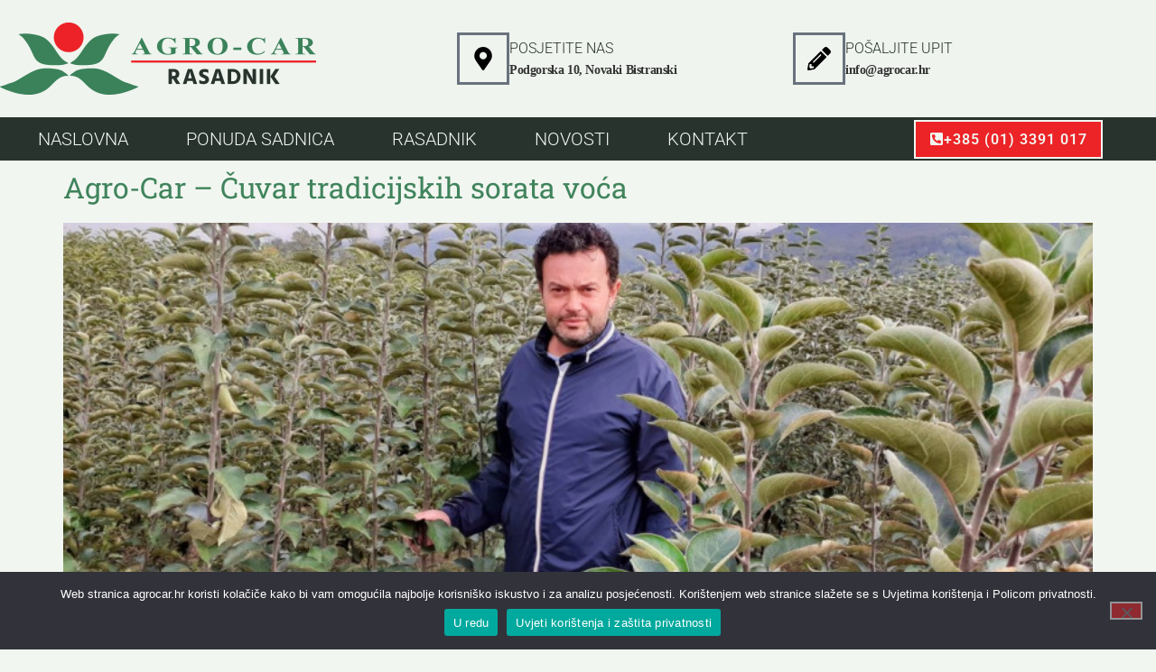

--- FILE ---
content_type: text/css
request_url: https://agrocar.hr/wp-content/cache/autoptimize/css/autoptimize_single_d585525256f5767a0cd1c679ffa1140a.css?ver=1769548238
body_size: 434
content:
.elementor-kit-5{--e-global-color-primary:#3c8259;--e-global-color-secondary:#28332d;--e-global-color-text:#28332d;--e-global-color-accent:#ec2327;--e-global-color-0b93a0e:#f2f6f1;--e-global-typography-primary-font-family:"Roboto";--e-global-typography-primary-font-weight:600;--e-global-typography-secondary-font-family:"Roboto";--e-global-typography-secondary-font-weight:600;--e-global-typography-secondary-line-height:1.4em;--e-global-typography-text-font-family:"Roboto Slab";--e-global-typography-text-font-weight:400;--e-global-typography-text-line-height:1.4em;--e-global-typography-accent-font-family:"Roboto";--e-global-typography-accent-font-weight:500;background-color:#f2f6f1;font-family:var(--e-global-typography-text-font-family),Sans-serif;font-weight:var(--e-global-typography-text-font-weight);line-height:var(--e-global-typography-text-line-height)}.elementor-kit-5 button,.elementor-kit-5 input[type=button],.elementor-kit-5 input[type=submit],.elementor-kit-5 .elementor-button{background-color:var(--e-global-color-accent);font-family:"Open Sans Condensed",Sans-serif;font-size:20px;font-weight:600;text-transform:uppercase;line-height:1em;letter-spacing:1px;color:var(--e-global-color-0b93a0e);border-style:solid;border-width:2px;border-color:var(--e-global-color-0b93a0e);border-radius:0}.elementor-kit-5 button:hover,.elementor-kit-5 button:focus,.elementor-kit-5 input[type=button]:hover,.elementor-kit-5 input[type=button]:focus,.elementor-kit-5 input[type=submit]:hover,.elementor-kit-5 input[type=submit]:focus,.elementor-kit-5 .elementor-button:hover,.elementor-kit-5 .elementor-button:focus{background-color:var(--e-global-color-secondary);color:var(--e-global-color-0b93a0e);border-radius:0}.elementor-kit-5 e-page-transition{background-color:#ffbc7d}.elementor-kit-5 a{color:#3C8259FA;font-family:var(--e-global-typography-text-font-family),Sans-serif;font-weight:var(--e-global-typography-text-font-weight);line-height:var(--e-global-typography-text-line-height)}.elementor-kit-5 h1{color:var(--e-global-color-primary);font-family:var(--e-global-typography-primary-font-family),Sans-serif;font-weight:var(--e-global-typography-primary-font-weight)}.elementor-kit-5 h2{color:var(--e-global-color-secondary);font-family:"Roboto",Sans-serif;font-weight:600;line-height:1.4em}.elementor-kit-5 h3{color:var(--e-global-color-secondary)}.elementor-section.elementor-section-boxed>.elementor-container{max-width:1240px}.e-con{--container-max-width:1240px}.elementor-widget:not(:last-child){margin-block-end:25px}.elementor-element{--widgets-spacing:25px 25px;--widgets-spacing-row:25px;--widgets-spacing-column:25px}{}h1.entry-title{display:var(--page-title-display)}.site-header .site-branding{flex-direction:column;align-items:stretch}.site-header{padding-inline-end:0px;padding-inline-start:0px}.site-header .site-branding .site-logo img{width:447px;max-width:447px}.site-footer .site-branding{flex-direction:column;align-items:stretch}@media(max-width:1024px){.elementor-kit-5{line-height:var(--e-global-typography-text-line-height)}.elementor-kit-5 a{line-height:var(--e-global-typography-text-line-height)}.elementor-section.elementor-section-boxed>.elementor-container{max-width:1024px}.e-con{--container-max-width:1024px}}@media(max-width:767px){.elementor-kit-5{line-height:var(--e-global-typography-text-line-height)}.elementor-kit-5 a{line-height:var(--e-global-typography-text-line-height)}.elementor-section.elementor-section-boxed>.elementor-container{max-width:767px}.e-con{--container-max-width:767px}}

--- FILE ---
content_type: text/css
request_url: https://agrocar.hr/wp-content/cache/autoptimize/css/autoptimize_single_c7090c536b87fe2cb3b94e49608146af.css?ver=1769548238
body_size: 1364
content:
.elementor-41 .elementor-element.elementor-element-8524ff9:not(.elementor-motion-effects-element-type-background),.elementor-41 .elementor-element.elementor-element-8524ff9>.elementor-motion-effects-container>.elementor-motion-effects-layer{background-color:#eff4ee}.elementor-41 .elementor-element.elementor-element-8524ff9{transition:background .3s,border .3s,border-radius .3s,box-shadow .3s;padding:25px 0;z-index:100}.elementor-41 .elementor-element.elementor-element-8524ff9>.elementor-background-overlay{transition:background .3s,border-radius .3s,opacity .3s}.elementor-bc-flex-widget .elementor-41 .elementor-element.elementor-element-38d22b4.elementor-column .elementor-widget-wrap{align-items:center}.elementor-41 .elementor-element.elementor-element-38d22b4.elementor-column.elementor-element[data-element_type="column"]>.elementor-widget-wrap.elementor-element-populated{align-content:center;align-items:center}.elementor-41 .elementor-element.elementor-element-38d22b4>.elementor-element-populated{padding:0}.elementor-widget-theme-site-logo .widget-image-caption{font-family:var(--e-global-typography-text-font-family),Sans-serif;font-weight:var(--e-global-typography-text-font-weight);line-height:var(--e-global-typography-text-line-height)}.elementor-41 .elementor-element.elementor-element-3d7ff80{text-align:start}.elementor-41 .elementor-element.elementor-element-3d7ff80 img{max-width:100%}.elementor-bc-flex-widget .elementor-41 .elementor-element.elementor-element-181036e.elementor-column .elementor-widget-wrap{align-items:center}.elementor-41 .elementor-element.elementor-element-181036e.elementor-column.elementor-element[data-element_type="column"]>.elementor-widget-wrap.elementor-element-populated{align-content:center;align-items:center}.elementor-41 .elementor-element.elementor-element-181036e>.elementor-widget-wrap>.elementor-widget:not(.elementor-widget__width-auto):not(.elementor-widget__width-initial):not(:last-child):not(.elementor-absolute){margin-block-end:15px}.elementor-41 .elementor-element.elementor-element-181036e>.elementor-element-populated{padding:0}.elementor-bc-flex-widget .elementor-41 .elementor-element.elementor-element-c3c2c9c.elementor-column .elementor-widget-wrap{align-items:center}.elementor-41 .elementor-element.elementor-element-c3c2c9c.elementor-column.elementor-element[data-element_type="column"]>.elementor-widget-wrap.elementor-element-populated{align-content:center;align-items:center}.elementor-widget-icon-box .elementor-icon-box-title,.elementor-widget-icon-box .elementor-icon-box-title a{font-family:var(--e-global-typography-primary-font-family),Sans-serif;font-weight:var(--e-global-typography-primary-font-weight)}.elementor-widget-icon-box .elementor-icon-box-description{font-family:var(--e-global-typography-text-font-family),Sans-serif;font-weight:var(--e-global-typography-text-font-weight);line-height:var(--e-global-typography-text-line-height)}.elementor-41 .elementor-element.elementor-element-1138558 .elementor-icon-box-wrapper{align-items:center;gap:8px}.elementor-41 .elementor-element.elementor-element-1138558.elementor-view-stacked:has(:hover) .elementor-icon,.elementor-41 .elementor-element.elementor-element-1138558.elementor-view-stacked:has(:focus) .elementor-icon{background-color:var(--e-global-color-primary);fill:var(--e-global-color-secondary);color:var(--e-global-color-secondary)}.elementor-41 .elementor-element.elementor-element-1138558.elementor-view-framed:has(:hover) .elementor-icon,.elementor-41 .elementor-element.elementor-element-1138558.elementor-view-default:has(:hover) .elementor-icon,.elementor-41 .elementor-element.elementor-element-1138558.elementor-view-framed:has(:focus) .elementor-icon,.elementor-41 .elementor-element.elementor-element-1138558.elementor-view-default:has(:focus) .elementor-icon{fill:var(--e-global-color-primary);color:var(--e-global-color-primary);border-color:var(--e-global-color-primary)}.elementor-41 .elementor-element.elementor-element-1138558.elementor-view-framed:has(:hover) .elementor-icon,.elementor-41 .elementor-element.elementor-element-1138558.elementor-view-framed:has(:focus) .elementor-icon{background-color:var(--e-global-color-secondary)}.elementor-41 .elementor-element.elementor-element-1138558 .elementor-icon{font-size:26px}.elementor-41 .elementor-element.elementor-element-1138558 .elementor-icon-box-title,.elementor-41 .elementor-element.elementor-element-1138558 .elementor-icon-box-title a{font-family:"Roboto",Sans-serif;font-size:16px;font-weight:300;line-height:1px}.elementor-41 .elementor-element.elementor-element-1138558 .elementor-icon-box-title{color:var(--e-global-color-text)}.elementor-41 .elementor-element.elementor-element-1138558 .elementor-icon-box-description{font-family:"Times New Roman",Sans-serif;font-size:14px;font-weight:600;line-height:16px;letter-spacing:-.4px}.elementor-bc-flex-widget .elementor-41 .elementor-element.elementor-element-ebf92b2.elementor-column .elementor-widget-wrap{align-items:center}.elementor-41 .elementor-element.elementor-element-ebf92b2.elementor-column.elementor-element[data-element_type="column"]>.elementor-widget-wrap.elementor-element-populated{align-content:center;align-items:center}.elementor-41 .elementor-element.elementor-element-652ff85 .elementor-icon-box-wrapper{align-items:center;gap:8px}.elementor-41 .elementor-element.elementor-element-652ff85.elementor-view-stacked:has(:hover) .elementor-icon,.elementor-41 .elementor-element.elementor-element-652ff85.elementor-view-stacked:has(:focus) .elementor-icon{background-color:var(--e-global-color-primary);fill:var(--e-global-color-secondary);color:var(--e-global-color-secondary)}.elementor-41 .elementor-element.elementor-element-652ff85.elementor-view-framed:has(:hover) .elementor-icon,.elementor-41 .elementor-element.elementor-element-652ff85.elementor-view-default:has(:hover) .elementor-icon,.elementor-41 .elementor-element.elementor-element-652ff85.elementor-view-framed:has(:focus) .elementor-icon,.elementor-41 .elementor-element.elementor-element-652ff85.elementor-view-default:has(:focus) .elementor-icon{fill:var(--e-global-color-primary);color:var(--e-global-color-primary);border-color:var(--e-global-color-primary)}.elementor-41 .elementor-element.elementor-element-652ff85.elementor-view-framed:has(:hover) .elementor-icon,.elementor-41 .elementor-element.elementor-element-652ff85.elementor-view-framed:has(:focus) .elementor-icon{background-color:var(--e-global-color-secondary)}.elementor-41 .elementor-element.elementor-element-652ff85 .elementor-icon{font-size:26px}.elementor-41 .elementor-element.elementor-element-652ff85 .elementor-icon-box-title,.elementor-41 .elementor-element.elementor-element-652ff85 .elementor-icon-box-title a{font-family:"Roboto",Sans-serif;font-size:16px;font-weight:300;line-height:1px}.elementor-41 .elementor-element.elementor-element-652ff85 .elementor-icon-box-title{color:var(--e-global-color-text)}.elementor-41 .elementor-element.elementor-element-652ff85 .elementor-icon-box-description{font-family:"Times New Roman",Sans-serif;font-size:14px;font-weight:600;line-height:16px;letter-spacing:-.4px}.elementor-41 .elementor-element.elementor-element-4a16d2a>.elementor-container>.elementor-column>.elementor-widget-wrap{align-content:center;align-items:center}.elementor-41 .elementor-element.elementor-element-4a16d2a:not(.elementor-motion-effects-element-type-background),.elementor-41 .elementor-element.elementor-element-4a16d2a>.elementor-motion-effects-container>.elementor-motion-effects-layer{background-color:#28332d}.elementor-41 .elementor-element.elementor-element-4a16d2a{transition:background .3s,border .3s,border-radius .3s,box-shadow .3s;margin-top:0;margin-bottom:0;padding:0;z-index:100}.elementor-41 .elementor-element.elementor-element-4a16d2a>.elementor-background-overlay{transition:background .3s,border-radius .3s,opacity .3s}.elementor-bc-flex-widget .elementor-41 .elementor-element.elementor-element-ac215d9.elementor-column .elementor-widget-wrap{align-items:center}.elementor-41 .elementor-element.elementor-element-ac215d9.elementor-column.elementor-element[data-element_type="column"]>.elementor-widget-wrap.elementor-element-populated{align-content:center;align-items:center}.elementor-41 .elementor-element.elementor-element-ac215d9.elementor-column>.elementor-widget-wrap{justify-content:center}.elementor-41 .elementor-element.elementor-element-ac215d9>.elementor-widget-wrap>.elementor-widget:not(.elementor-widget__width-auto):not(.elementor-widget__width-initial):not(:last-child):not(.elementor-absolute){margin-block-end:0px}.elementor-41 .elementor-element.elementor-element-ac215d9>.elementor-element-populated{margin:0;--e-column-margin-right:0px;--e-column-margin-left:0px}.elementor-widget-nav-menu .elementor-nav-menu .elementor-item{font-family:var(--e-global-typography-primary-font-family),Sans-serif;font-weight:var(--e-global-typography-primary-font-weight)}.elementor-widget-nav-menu .elementor-nav-menu--dropdown .elementor-item,.elementor-widget-nav-menu .elementor-nav-menu--dropdown .elementor-sub-item{font-family:var(--e-global-typography-accent-font-family),Sans-serif;font-weight:var(--e-global-typography-accent-font-weight)}.elementor-41 .elementor-element.elementor-element-4cecb0b .elementor-menu-toggle{margin:0 auto;background-color:var(--e-global-color-0b93a0e)}.elementor-41 .elementor-element.elementor-element-4cecb0b .elementor-nav-menu .elementor-item{font-family:"Roboto",Sans-serif;font-size:20px;font-weight:300;text-transform:uppercase}.elementor-41 .elementor-element.elementor-element-4cecb0b .elementor-nav-menu--main .elementor-item{color:var(--e-global-color-0b93a0e);fill:var(--e-global-color-0b93a0e);padding-left:32px;padding-right:32px;padding-top:0;padding-bottom:0}.elementor-41 .elementor-element.elementor-element-4cecb0b .elementor-nav-menu--main .elementor-item:hover,.elementor-41 .elementor-element.elementor-element-4cecb0b .elementor-nav-menu--main .elementor-item.elementor-item-active,.elementor-41 .elementor-element.elementor-element-4cecb0b .elementor-nav-menu--main .elementor-item.highlighted,.elementor-41 .elementor-element.elementor-element-4cecb0b .elementor-nav-menu--main .elementor-item:focus{color:var(--e-global-color-primary);fill:var(--e-global-color-primary)}.elementor-41 .elementor-element.elementor-element-4cecb0b .elementor-nav-menu--main .elementor-item.elementor-item-active{color:var(--e-global-color-primary)}.elementor-41 .elementor-element.elementor-element-4cecb0b .elementor-nav-menu--dropdown a,.elementor-41 .elementor-element.elementor-element-4cecb0b .elementor-menu-toggle{color:var(--e-global-color-0b93a0e);fill:var(--e-global-color-0b93a0e)}.elementor-41 .elementor-element.elementor-element-4cecb0b .elementor-nav-menu--dropdown{background-color:var(--e-global-color-text)}.elementor-41 .elementor-element.elementor-element-4cecb0b .elementor-nav-menu--dropdown a:hover,.elementor-41 .elementor-element.elementor-element-4cecb0b .elementor-nav-menu--dropdown a:focus,.elementor-41 .elementor-element.elementor-element-4cecb0b .elementor-nav-menu--dropdown a.elementor-item-active,.elementor-41 .elementor-element.elementor-element-4cecb0b .elementor-nav-menu--dropdown a.highlighted,.elementor-41 .elementor-element.elementor-element-4cecb0b .elementor-menu-toggle:hover,.elementor-41 .elementor-element.elementor-element-4cecb0b .elementor-menu-toggle:focus{color:var(--e-global-color-secondary)}.elementor-41 .elementor-element.elementor-element-4cecb0b .elementor-nav-menu--dropdown a:hover,.elementor-41 .elementor-element.elementor-element-4cecb0b .elementor-nav-menu--dropdown a:focus,.elementor-41 .elementor-element.elementor-element-4cecb0b .elementor-nav-menu--dropdown a.elementor-item-active,.elementor-41 .elementor-element.elementor-element-4cecb0b .elementor-nav-menu--dropdown a.highlighted{background-color:var(--e-global-color-0b93a0e)}.elementor-41 .elementor-element.elementor-element-4cecb0b .elementor-nav-menu--dropdown a.elementor-item-active{color:var(--e-global-color-secondary);background-color:var(--e-global-color-0b93a0e)}.elementor-41 .elementor-element.elementor-element-4cecb0b .elementor-nav-menu--dropdown .elementor-item,.elementor-41 .elementor-element.elementor-element-4cecb0b .elementor-nav-menu--dropdown .elementor-sub-item{font-family:"Roboto",Sans-serif;font-weight:300;text-transform:uppercase;font-style:normal}.elementor-41 .elementor-element.elementor-element-4cecb0b div.elementor-menu-toggle{color:var(--e-global-color-primary)}.elementor-41 .elementor-element.elementor-element-4cecb0b div.elementor-menu-toggle svg{fill:var(--e-global-color-primary)}.elementor-bc-flex-widget .elementor-41 .elementor-element.elementor-element-c3fb4e1.elementor-column .elementor-widget-wrap{align-items:center}.elementor-41 .elementor-element.elementor-element-c3fb4e1.elementor-column.elementor-element[data-element_type="column"]>.elementor-widget-wrap.elementor-element-populated{align-content:center;align-items:center}.elementor-41 .elementor-element.elementor-element-c3fb4e1.elementor-column>.elementor-widget-wrap{justify-content:center}.elementor-41 .elementor-element.elementor-element-c3fb4e1>.elementor-widget-wrap>.elementor-widget:not(.elementor-widget__width-auto):not(.elementor-widget__width-initial):not(:last-child):not(.elementor-absolute){margin-block-end:0px}.elementor-41 .elementor-element.elementor-element-c3fb4e1>.elementor-element-populated{margin:0;--e-column-margin-right:0px;--e-column-margin-left:0px;padding:0}.elementor-widget-button .elementor-button{font-family:var(--e-global-typography-accent-font-family),Sans-serif;font-weight:var(--e-global-typography-accent-font-weight)}.elementor-41 .elementor-element.elementor-element-38a58b9 .elementor-button{background-color:var(--e-global-color-accent);font-family:"Roboto",Sans-serif;font-size:16px;font-weight:600;line-height:1.2em;fill:var(--e-global-color-0b93a0e);color:var(--e-global-color-0b93a0e);border-radius:0;padding:10px 15px}.elementor-41 .elementor-element.elementor-element-38a58b9 .elementor-button:hover,.elementor-41 .elementor-element.elementor-element-38a58b9 .elementor-button:focus{background-color:var(--e-global-color-primary);color:var(--e-global-color-0b93a0e)}.elementor-41 .elementor-element.elementor-element-38a58b9>.elementor-widget-container{padding:0}.elementor-41 .elementor-element.elementor-element-38a58b9 .elementor-button-content-wrapper{flex-direction:row}.elementor-41 .elementor-element.elementor-element-38a58b9 .elementor-button .elementor-button-content-wrapper{gap:10px}.elementor-41 .elementor-element.elementor-element-38a58b9 .elementor-button:hover svg,.elementor-41 .elementor-element.elementor-element-38a58b9 .elementor-button:focus svg{fill:var(--e-global-color-0b93a0e)}.elementor-theme-builder-content-area{height:400px}.elementor-location-header:before,.elementor-location-footer:before{content:"";display:table;clear:both}@media(max-width:1024px){.elementor-widget-theme-site-logo .widget-image-caption{line-height:var(--e-global-typography-text-line-height)}.elementor-41 .elementor-element.elementor-element-3d7ff80 img{width:290px}.elementor-widget-icon-box .elementor-icon-box-description{line-height:var(--e-global-typography-text-line-height)}}@media(max-width:767px){.elementor-widget-theme-site-logo .widget-image-caption{line-height:var(--e-global-typography-text-line-height)}.elementor-41 .elementor-element.elementor-element-3d7ff80>.elementor-widget-container{margin:0 0 5px}.elementor-41 .elementor-element.elementor-element-3d7ff80{text-align:center}.elementor-41 .elementor-element.elementor-element-c3c2c9c{width:50%}.elementor-widget-icon-box .elementor-icon-box-description{line-height:var(--e-global-typography-text-line-height)}.elementor-41 .elementor-element.elementor-element-1138558 .elementor-icon{font-size:15px}.elementor-41 .elementor-element.elementor-element-ebf92b2{width:50%}.elementor-41 .elementor-element.elementor-element-652ff85 .elementor-icon{font-size:15px}.elementor-41 .elementor-element.elementor-element-ac215d9{width:25%}.elementor-41 .elementor-element.elementor-element-4cecb0b .elementor-nav-menu--dropdown .elementor-item,.elementor-41 .elementor-element.elementor-element-4cecb0b .elementor-nav-menu--dropdown .elementor-sub-item{font-size:18px;letter-spacing:1.4px;word-spacing:.2em}.elementor-41 .elementor-element.elementor-element-4cecb0b .elementor-nav-menu--dropdown a{padding-left:40px;padding-right:40px;padding-top:24px;padding-bottom:24px}.elementor-41 .elementor-element.elementor-element-4cecb0b{--nav-menu-icon-size:26px}.elementor-41 .elementor-element.elementor-element-4cecb0b .elementor-menu-toggle{border-width:1px;border-radius:0}.elementor-41 .elementor-element.elementor-element-c3fb4e1{width:70%}}@media(min-width:768px){.elementor-41 .elementor-element.elementor-element-38d22b4{width:40%}.elementor-41 .elementor-element.elementor-element-181036e{width:60%}.elementor-41 .elementor-element.elementor-element-ac215d9{width:80%}.elementor-41 .elementor-element.elementor-element-c3fb4e1{width:20%}}@media(max-width:1024px) and (min-width:768px){.elementor-41 .elementor-element.elementor-element-ac215d9{width:65%}.elementor-41 .elementor-element.elementor-element-c3fb4e1{width:35%}}

--- FILE ---
content_type: text/css
request_url: https://agrocar.hr/wp-content/cache/autoptimize/css/autoptimize_single_cb545f7effb78706a9434d9fd6df14cd.css?ver=1769548238
body_size: 1218
content:
.elementor-726 .elementor-element.elementor-element-79bfb95:not(.elementor-motion-effects-element-type-background),.elementor-726 .elementor-element.elementor-element-79bfb95>.elementor-motion-effects-container>.elementor-motion-effects-layer{background-color:transparent;background-image:linear-gradient(120deg,var(--e-global-color-secondary) 50%,var(--e-global-color-primary) 100%)}.elementor-726 .elementor-element.elementor-element-79bfb95 .elementor-column-gap-custom .elementor-column>.elementor-element-populated{padding:20px}.elementor-726 .elementor-element.elementor-element-79bfb95{transition:background .3s,border .3s,border-radius .3s,box-shadow .3s;padding:100px 15px 75px}.elementor-726 .elementor-element.elementor-element-79bfb95>.elementor-background-overlay{transition:background .3s,border-radius .3s,opacity .3s}.elementor-726 .elementor-element.elementor-element-aa96eae>.elementor-widget-wrap>.elementor-widget:not(.elementor-widget__width-auto):not(.elementor-widget__width-initial):not(:last-child):not(.elementor-absolute){margin-block-end:7px}.elementor-widget-heading .elementor-heading-title{font-family:var(--e-global-typography-primary-font-family),Sans-serif;font-weight:var(--e-global-typography-primary-font-weight)}.elementor-726 .elementor-element.elementor-element-68f14b7 .elementor-heading-title{font-family:"Roboto",Sans-serif;font-size:32px;font-weight:400;color:var(--e-global-color-0b93a0e)}.elementor-widget-divider .elementor-divider__text{font-family:var(--e-global-typography-secondary-font-family),Sans-serif;font-weight:var(--e-global-typography-secondary-font-weight);line-height:var(--e-global-typography-secondary-line-height)}.elementor-726 .elementor-element.elementor-element-f76f536{--divider-border-style:solid;--divider-color:var(--e-global-color-0b93a0e);--divider-border-width:2.9px}.elementor-726 .elementor-element.elementor-element-f76f536 .elementor-divider-separator{width:25%}.elementor-726 .elementor-element.elementor-element-f76f536 .elementor-divider{padding-block-start:4px;padding-block-end:4px}.elementor-widget-text-editor{font-family:var(--e-global-typography-text-font-family),Sans-serif;font-weight:var(--e-global-typography-text-font-weight);line-height:var(--e-global-typography-text-line-height)}.elementor-726 .elementor-element.elementor-element-9ea6ba5{column-gap:0;font-family:"Roboto Slab",Sans-serif;font-weight:300;line-height:1.6em;color:var(--e-global-color-0b93a0e)}.elementor-726 .elementor-element.elementor-element-4ea1fd8{--grid-template-columns:repeat(0,auto);--icon-size:20px;--grid-column-gap:15px;--grid-row-gap:0px}.elementor-726 .elementor-element.elementor-element-4ea1fd8 .elementor-widget-container{text-align:left}.elementor-726 .elementor-element.elementor-element-4ea1fd8 .elementor-social-icon{background-color:var(--e-global-color-0b93a0e)}.elementor-726 .elementor-element.elementor-element-4ea1fd8 .elementor-social-icon i{color:var(--e-global-color-secondary)}.elementor-726 .elementor-element.elementor-element-4ea1fd8 .elementor-social-icon svg{fill:var(--e-global-color-secondary)}.elementor-726 .elementor-element.elementor-element-4ea1fd8 .elementor-icon{border-radius:0}.elementor-726 .elementor-element.elementor-element-45d3fbd>.elementor-widget-wrap>.elementor-widget:not(.elementor-widget__width-auto):not(.elementor-widget__width-initial):not(:last-child):not(.elementor-absolute){margin-block-end:12px}.elementor-726 .elementor-element.elementor-element-4bc53e3 .elementor-heading-title{font-family:"Roboto",Sans-serif;font-size:26px;font-weight:300;color:var(--e-global-color-0b93a0e)}.elementor-726 .elementor-element.elementor-element-7df3d8b{--spacer-size:5px}.elementor-widget-button .elementor-button{font-family:var(--e-global-typography-accent-font-family),Sans-serif;font-weight:var(--e-global-typography-accent-font-weight)}.elementor-726 .elementor-element.elementor-element-bd7be02 .elementor-button{background-color:#02010100;font-family:"Roboto Slab",Sans-serif;font-size:14px;font-weight:400;text-transform:none;line-height:1em;text-shadow:0px 0px 10px rgba(0,0,0,.3);fill:var(--e-global-color-0b93a0e);color:var(--e-global-color-0b93a0e);border-style:solid;border-width:0;border-radius:0;padding:5px}.elementor-726 .elementor-element.elementor-element-bd7be02 .elementor-button:hover,.elementor-726 .elementor-element.elementor-element-bd7be02 .elementor-button:focus{background-color:#02010100;color:var(--e-global-color-0b93a0e);border-color:#02010100}.elementor-726 .elementor-element.elementor-element-bd7be02 .elementor-button-content-wrapper{flex-direction:row}.elementor-726 .elementor-element.elementor-element-bd7be02 .elementor-button .elementor-button-content-wrapper{gap:10px}.elementor-726 .elementor-element.elementor-element-bd7be02 .elementor-button:hover svg,.elementor-726 .elementor-element.elementor-element-bd7be02 .elementor-button:focus svg{fill:var(--e-global-color-0b93a0e)}.elementor-726 .elementor-element.elementor-element-387573c .elementor-button{background-color:#02010100;font-family:"Roboto Slab",Sans-serif;font-size:14px;font-weight:400;text-transform:none;line-height:1em;text-shadow:0px 0px 10px rgba(0,0,0,.3);fill:var(--e-global-color-0b93a0e);color:var(--e-global-color-0b93a0e);border-style:solid;border-width:0;border-radius:0;padding:5px}.elementor-726 .elementor-element.elementor-element-387573c .elementor-button:hover,.elementor-726 .elementor-element.elementor-element-387573c .elementor-button:focus{background-color:#02010100;color:var(--e-global-color-0b93a0e);border-color:#02010100}.elementor-726 .elementor-element.elementor-element-387573c .elementor-button-content-wrapper{flex-direction:row}.elementor-726 .elementor-element.elementor-element-387573c .elementor-button .elementor-button-content-wrapper{gap:10px}.elementor-726 .elementor-element.elementor-element-387573c .elementor-button:hover svg,.elementor-726 .elementor-element.elementor-element-387573c .elementor-button:focus svg{fill:var(--e-global-color-0b93a0e)}.elementor-726 .elementor-element.elementor-element-d09f8d0 .elementor-button{background-color:#02010100;font-family:"Roboto Slab",Sans-serif;font-size:14px;font-weight:400;text-transform:none;line-height:1em;text-shadow:0px 0px 10px rgba(0,0,0,.3);fill:var(--e-global-color-0b93a0e);color:var(--e-global-color-0b93a0e);border-style:solid;border-width:0;border-radius:0;padding:5px}.elementor-726 .elementor-element.elementor-element-d09f8d0 .elementor-button:hover,.elementor-726 .elementor-element.elementor-element-d09f8d0 .elementor-button:focus{background-color:#02010100;color:var(--e-global-color-0b93a0e);border-color:#02010100}.elementor-726 .elementor-element.elementor-element-d09f8d0 .elementor-button-content-wrapper{flex-direction:row}.elementor-726 .elementor-element.elementor-element-d09f8d0 .elementor-button .elementor-button-content-wrapper{gap:10px}.elementor-726 .elementor-element.elementor-element-d09f8d0 .elementor-button:hover svg,.elementor-726 .elementor-element.elementor-element-d09f8d0 .elementor-button:focus svg{fill:var(--e-global-color-0b93a0e)}.elementor-726 .elementor-element.elementor-element-8387a9b .elementor-button{background-color:#02010100;font-family:"Roboto Slab",Sans-serif;font-size:14px;font-weight:400;text-transform:none;line-height:1em;text-shadow:0px 0px 10px rgba(0,0,0,.3);fill:var(--e-global-color-0b93a0e);color:var(--e-global-color-0b93a0e);border-style:solid;border-width:0;border-radius:0;padding:5px}.elementor-726 .elementor-element.elementor-element-8387a9b .elementor-button:hover,.elementor-726 .elementor-element.elementor-element-8387a9b .elementor-button:focus{background-color:#02010100;color:var(--e-global-color-0b93a0e);border-color:#02010100}.elementor-726 .elementor-element.elementor-element-8387a9b .elementor-button-content-wrapper{flex-direction:row}.elementor-726 .elementor-element.elementor-element-8387a9b .elementor-button .elementor-button-content-wrapper{gap:10px}.elementor-726 .elementor-element.elementor-element-8387a9b .elementor-button:hover svg,.elementor-726 .elementor-element.elementor-element-8387a9b .elementor-button:focus svg{fill:var(--e-global-color-0b93a0e)}.elementor-726 .elementor-element.elementor-element-f62e548 .elementor-button{background-color:#02010100;font-family:"Roboto Slab",Sans-serif;font-size:14px;font-weight:400;text-transform:none;line-height:1em;text-shadow:0px 0px 10px rgba(0,0,0,.3);fill:var(--e-global-color-0b93a0e);color:var(--e-global-color-0b93a0e);border-style:solid;border-width:0;border-radius:0;padding:5px}.elementor-726 .elementor-element.elementor-element-f62e548 .elementor-button:hover,.elementor-726 .elementor-element.elementor-element-f62e548 .elementor-button:focus{background-color:#02010100;color:var(--e-global-color-0b93a0e);border-color:#02010100}.elementor-726 .elementor-element.elementor-element-f62e548 .elementor-button-content-wrapper{flex-direction:row}.elementor-726 .elementor-element.elementor-element-f62e548 .elementor-button .elementor-button-content-wrapper{gap:10px}.elementor-726 .elementor-element.elementor-element-f62e548 .elementor-button:hover svg,.elementor-726 .elementor-element.elementor-element-f62e548 .elementor-button:focus svg{fill:var(--e-global-color-0b93a0e)}.elementor-726 .elementor-element.elementor-element-092caf5{--spacer-size:15px}.elementor-bc-flex-widget .elementor-726 .elementor-element.elementor-element-94f5370.elementor-column .elementor-widget-wrap{align-items:flex-start}.elementor-726 .elementor-element.elementor-element-94f5370.elementor-column.elementor-element[data-element_type="column"]>.elementor-widget-wrap.elementor-element-populated{align-content:flex-start;align-items:flex-start}.elementor-726 .elementor-element.elementor-element-94f5370.elementor-column>.elementor-widget-wrap{justify-content:center}.elementor-726 .elementor-element.elementor-element-94f5370>.elementor-widget-wrap>.elementor-widget:not(.elementor-widget__width-auto):not(.elementor-widget__width-initial):not(:last-child):not(.elementor-absolute){margin-block-end:25px}.elementor-726 .elementor-element.elementor-element-c4c5656 .elementor-button{background-color:var(--e-global-color-accent);font-family:"Roboto",Sans-serif;font-size:20px;font-weight:400;fill:var(--e-global-color-0b93a0e);color:var(--e-global-color-0b93a0e);border-radius:0;padding:10px}.elementor-726 .elementor-element.elementor-element-c4c5656 .elementor-button-content-wrapper{flex-direction:row}.elementor-726 .elementor-element.elementor-element-c4c5656 .elementor-button .elementor-button-content-wrapper{gap:10px}.elementor-726 .elementor-element.elementor-element-f6f9549 .elementor-button{background-color:var(--e-global-color-accent);font-family:"Roboto",Sans-serif;font-size:20px;font-weight:400;fill:var(--e-global-color-0b93a0e);color:var(--e-global-color-0b93a0e);border-radius:0;padding:10px}.elementor-726 .elementor-element.elementor-element-f6f9549 .elementor-button-content-wrapper{flex-direction:row}.elementor-726 .elementor-element.elementor-element-f6f9549 .elementor-button .elementor-button-content-wrapper{gap:10px}.elementor-726 .elementor-element.elementor-element-f1a8d29 .elementor-button{background-color:var(--e-global-color-accent);font-family:"Roboto",Sans-serif;font-size:20px;font-weight:400;fill:var(--e-global-color-0b93a0e);color:var(--e-global-color-0b93a0e);border-radius:0;padding:10px}.elementor-726 .elementor-element.elementor-element-f1a8d29 .elementor-button-content-wrapper{flex-direction:row}.elementor-726 .elementor-element.elementor-element-f1a8d29 .elementor-button .elementor-button-content-wrapper{gap:10px}.elementor-726 .elementor-element.elementor-element-15f9281:not(.elementor-motion-effects-element-type-background),.elementor-726 .elementor-element.elementor-element-15f9281>.elementor-motion-effects-container>.elementor-motion-effects-layer{background-color:var(--e-global-color-secondary)}.elementor-726 .elementor-element.elementor-element-15f9281{border-style:dotted;border-width:2px 0 0;border-color:var(--e-global-color-primary);transition:background .3s,border .3s,border-radius .3s,box-shadow .3s}.elementor-726 .elementor-element.elementor-element-15f9281>.elementor-background-overlay{transition:background .3s,border-radius .3s,opacity .3s}.elementor-bc-flex-widget .elementor-726 .elementor-element.elementor-element-6854653.elementor-column .elementor-widget-wrap{align-items:center}.elementor-726 .elementor-element.elementor-element-6854653.elementor-column.elementor-element[data-element_type="column"]>.elementor-widget-wrap.elementor-element-populated{align-content:center;align-items:center}.elementor-726 .elementor-element.elementor-element-6854653.elementor-column>.elementor-widget-wrap{justify-content:center}.elementor-726 .elementor-element.elementor-element-3680eb7{text-align:center;font-family:"Roboto",Sans-serif;font-size:10px;font-weight:300;line-height:1em;color:var(--e-global-color-0b93a0e)}.elementor-bc-flex-widget .elementor-726 .elementor-element.elementor-element-d45eb7b.elementor-column .elementor-widget-wrap{align-items:center}.elementor-726 .elementor-element.elementor-element-d45eb7b.elementor-column.elementor-element[data-element_type="column"]>.elementor-widget-wrap.elementor-element-populated{align-content:center;align-items:center}.elementor-726 .elementor-element.elementor-element-d45eb7b.elementor-column>.elementor-widget-wrap{justify-content:center}.elementor-726 .elementor-element.elementor-element-5a0b0d0{text-align:center;font-family:"Roboto",Sans-serif;font-size:10px;font-weight:300;line-height:1em;color:var(--e-global-color-0b93a0e)}.elementor-bc-flex-widget .elementor-726 .elementor-element.elementor-element-b715802.elementor-column .elementor-widget-wrap{align-items:center}.elementor-726 .elementor-element.elementor-element-b715802.elementor-column.elementor-element[data-element_type="column"]>.elementor-widget-wrap.elementor-element-populated{align-content:center;align-items:center}.elementor-726 .elementor-element.elementor-element-b715802.elementor-column>.elementor-widget-wrap{justify-content:center}.elementor-726 .elementor-element.elementor-element-f474ec9{text-align:center;font-family:"Roboto",Sans-serif;font-size:10px;font-weight:300;line-height:1em;color:var(--e-global-color-0b93a0e)}.elementor-theme-builder-content-area{height:400px}.elementor-location-header:before,.elementor-location-footer:before{content:"";display:table;clear:both}@media(max-width:1024px){.elementor-widget-divider .elementor-divider__text{line-height:var(--e-global-typography-secondary-line-height)}.elementor-widget-text-editor{line-height:var(--e-global-typography-text-line-height)}}@media(max-width:767px){.elementor-726 .elementor-element.elementor-element-79bfb95{padding:50px 5px}.elementor-widget-divider .elementor-divider__text{line-height:var(--e-global-typography-secondary-line-height)}.elementor-widget-text-editor{line-height:var(--e-global-typography-text-line-height)}}@media(max-width:1024px) and (min-width:768px){.elementor-726 .elementor-element.elementor-element-aa96eae{width:50%}.elementor-726 .elementor-element.elementor-element-45d3fbd{width:50%}.elementor-726 .elementor-element.elementor-element-94f5370{width:100%}}

--- FILE ---
content_type: text/plain
request_url: https://www.google-analytics.com/j/collect?v=1&_v=j102&a=1379703306&t=pageview&_s=1&dl=https%3A%2F%2Fagrocar.hr%2Fcategory%2Fiz-drugih-medija%2F&ul=en-us%40posix&dt=Arhiva%20Iz%20drugih%20medija%20-%20Agro%20Car&sr=1280x720&vp=1280x720&_u=YADAAUABAAAAACAAI~&jid=579442708&gjid=20835214&cid=204998261.1769768144&tid=UA-233454007-1&_gid=282590762.1769768145&_r=1&_slc=1&gtm=45He61r1n81567NS7Gv889157973za200zd889157973&gcd=13l3l3l3l1l1&dma=0&tag_exp=103116026~103200004~104527906~104528501~104684208~104684211~115495940~115938465~115938468~116185181~116185182~116988316~117041588&z=529081273
body_size: -449
content:
2,cG-MT878DLKRM